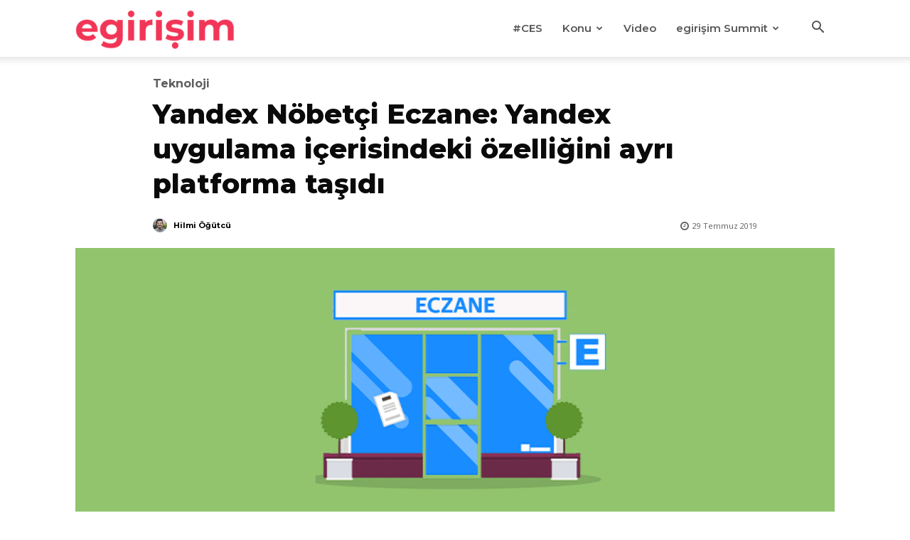

--- FILE ---
content_type: text/html; charset=UTF-8
request_url: https://egirisim.com/wp-admin/admin-ajax.php?td_theme_name=Newspaper&v=12.7.4
body_size: -595
content:
{"56109":583}